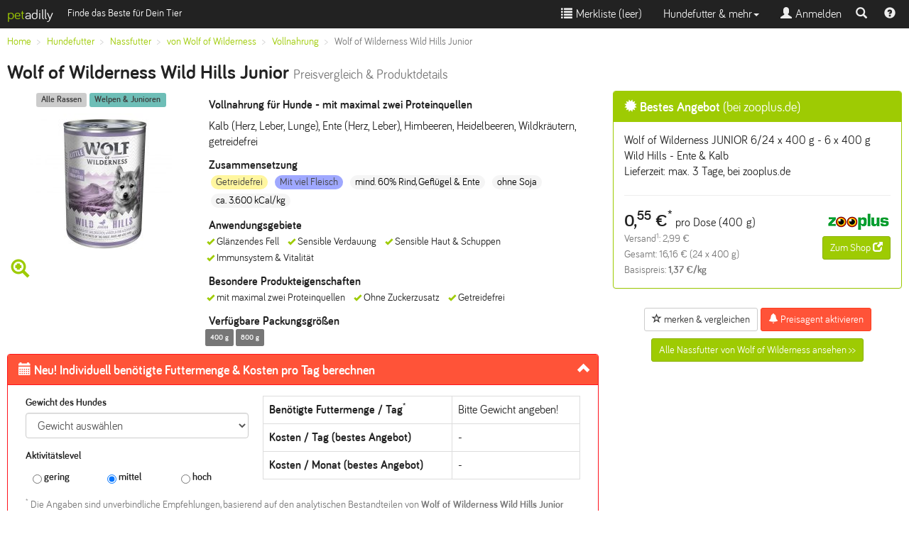

--- FILE ---
content_type: text/html; charset=UTF-8
request_url: https://www.petadilly.de/preisvergleich/hund-nassfutter-wolf-of-wilderness-wild-hills-junior.html
body_size: 14114
content:
<!doctype html>
<html lang="de">
<head>
<meta charset="utf-8">
<link rel="stylesheet" href="/css/style.min.css" type="text/css">
<script src="//ajax.googleapis.com/ajax/libs/jquery/2.1.4/jquery.min.js"></script>
<script src="/js/bootstrap.min.js+typeahead.min.js.pagespeed.jc.XFZDEAtlOl.js"></script><script>eval(mod_pagespeed_ItsjHfSVxq);</script>
<script>eval(mod_pagespeed_5MjfwtCV4b);</script>
<meta name="viewport" content="width=device-width, initial-scale=1.0">
<link rel="apple-touch-icon" sizes="57x57" href="/apple-icon-57x57.png">
<link rel="apple-touch-icon" sizes="60x60" href="/apple-icon-60x60.png">
<link rel="apple-touch-icon" sizes="72x72" href="/apple-icon-72x72.png">
<link rel="apple-touch-icon" sizes="76x76" href="/apple-icon-76x76.png">
<link rel="apple-touch-icon" sizes="114x114" href="/apple-icon-114x114.png">
<link rel="apple-touch-icon" sizes="120x120" href="/apple-icon-120x120.png">
<link rel="apple-touch-icon" sizes="144x144" href="/apple-icon-144x144.png">
<link rel="apple-touch-icon" sizes="152x152" href="/apple-icon-152x152.png">
<link rel="apple-touch-icon" sizes="180x180" href="/apple-icon-180x180.png">
<link rel="icon" type="image/png" sizes="192x192" href="/android-icon-192x192.png">
<link rel="icon" type="image/png" sizes="32x32" href="/favicon-32x32.png">
<link rel="icon" type="image/png" sizes="96x96" href="/favicon-96x96.png">
<link rel="icon" type="image/png" sizes="16x16" href="/favicon-16x16.png">
<link rel="icon" type="image/x-icon" href="/favicon.ico">
<link rel="manifest" href="/manifest.json">
<meta name="msapplication-TileColor" content="#ffffff">
<meta name="msapplication-TileImage" content="/ms-icon-144x144.png">
<meta name="theme-color" content="#ffffff">
<style>.current-product{background-color:#eee}</style>
<link rel="canonical" href="https://www.petadilly.de/preisvergleich/hund-nassfutter-wolf-of-wilderness-wild-hills-junior.html"/>
<title>Wolf of Wilderness Wild Hills Junior Vollnahrung Hund günstig im Preisvergleich | petadilly</title>
<meta name="Description" content="Hundefutter Preisvergleich: 6 aktuelle Angebote für Wolf of Wilderness Wild Hills Junior Nassfutter. Kaufe Wolf of Wilderness Hundefutter günstiger mit petadilly!">
<link rel="prefetch" href="/img/products/cached/large/hund-nassfutter-wolf-of-wilderness-wild-hills-junior.jpg">
<meta property="og:image" content="https://www.petadilly.de/img/products/cached/large/hund-nassfutter-wolf-of-wilderness-wild-hills-junior.jpg">
</head>
<body>
<nav class="navbar navbar-inverse navbar-fixed-top">
<div class="container-fluid">
<div class="navbar-header pull-left">
<a class="navbar-brand" href="/"><span class="logo-accent">pet</span><span style="color:#fff;">adilly</span></a>
<span class="navbar-text visible-lg small">Finde das Beste für Dein Tier</span>
</div>
<div class="navbar-header navbar-right pull-right">
<ul class="nav navbar-nav pull-left" style="margin:0px">
<li class="pull-left"><a href="#navsearch" data-toggle="collapse" id="navsearch-toggle" title="Suche einblenden"><span class="glyphicon glyphicon-search"></span></a></li>
<li class="pull-left"><a href="/anleitungen-hilfe" title="Hilfe & Video-Anleitungen zu petadilly" style="padding:9px"><span class="glyphicon glyphicon-question-sign"></span></a></li>
</ul>
</div>
<button type="button" data-toggle="collapse" data-target=".navbar-collapse" class="navbar-toggle">
<span class="sr-only">Toggle navigation</span>
<span class="icon-bar"></span>
<span class="icon-bar"></span>
<span class="icon-bar"></span>
</button>
<div class="visible-xs-block visible-sm-block clearfix"></div>
<div class="collapse navbar-collapse">
<ul class="nav navbar-nav navbar-right">
<li>
<a href="#" id="watchlistLink" rel="nofollow"><span class="glyphicon glyphicon-list"></span>&nbsp;Merkliste (<span id="watchlist">leer</span>)</a>
</li>
<li class="dropdown">
<a class="dropdown-toggle" data-toggle="dropdown" href="#">Hundefutter & mehr<span class="caret"></span></a>
<ul class="dropdown-menu">
<li><a href="/hundefutter/trockenfutter.html">Trockenfutter</a></li>
<li><a href="/hundefutter/nassfutter.html">Nassfutter</a></li>
<li><a href="/hundefutter/snacks.html">Snacks & Leckerli</a></li>
<li><a href="/hundefutter/nahrungsergaenzung.html">Nahrungsergänzung</a></li>
<li><a href="/hundefutter/zusatzfutter.html">Zusatzfutter</a></li>
<li><a href="/hundefutter/rohfutter.html">Rohfutter / BARF</a></li>
<li class="divider"></li>
<li><a href="/hundefutter/pflege.html">Pflege für Hunde</a></li>
<li class="divider"></li>
<li><a href="/beliebte-trockenfutter-fuer-hunde.html" title="Bestenliste Hunde-Trockenfutter">Bestenliste Trockenfutter</a></li>
<li><a href="/beliebte-nassfutter-fuer-hunde.html" title="Bestenliste Hunde-Nassfutter">Bestenliste Nassfutter</a></li>
<li><a href="/beliebte-snacks-fuer-hunde.html" title="Bestenliste Hunde-Snacks & Leckerli">Bestenliste Snacks & Leckerli</a></li>
<li class="divider"></li>
<li><a href="/futterberater/hundefutter.html"><strong>Neu: Futterberater Hundefutter</strong></a></li>
<li class="divider"></li>
<li><a href="/futterlexikon">Futterlexikon</a></li>
<li><a href="/marken">Alle Marken</a></li>
</ul>
</li>
<li><a href="#loginModal" data-toggle="modal" data-target="#loginModal"><span class="glyphicon glyphicon-user"></span>&nbsp;Anmelden</a></li>
</ul>
</div>
</div>
<div class="container collapse" id="navsearch">
<div style="max-width:800px;padding:20px 0;" class="center-block">
<form method="POST" action="https://www.petadilly.de/search" accept-charset="UTF-8" id="navisearch"><input name="_token" type="hidden" value="fx45PuSQAAW2gdGR2wi3lIbBtemcDQAGP3Isx97C">
<input name="species_id" type="hidden" value="2">
<input name="mode" type="hidden" value="search">
<span class="input-group input-group-sm">
<input name="searchterm" id="searchbar-nav" type="text" placeholder="Produktname oder Marke eingeben, z.B. Happy Dog" class="form-control searchterm" autocapitalize="off" autocorrect="off" autocomplete="off">
<span class="input-group-btn"><button type="submit" class="btn btn-primary" style="height:36px;margin:0;"><span class="glyphicon glyphicon-search"></span><span class="hidden-xs"> Suchen</span></button></span>
</span>
</form>
<script>var ip=document.getElementById('searchbar-nav');ip.blur();</script>
</div>
</div>
</nav>
<div class="container-fluid" id="alert-container">
</div>
<main>
<div class="container-fluid">
<div class="hidden-xs">
<ol class="breadcrumb small" itemscope itemtype="http://data-vocabulary.org/Breadcrumb" id="bc-top">
<li itemprop="title"><a href="/" itemprop="url" class="ga-clickevent" data-etype="navigation" data-eaction="breadcrumb" data-elabel="Home">Home</a></li>
<li itemprop="title"><a href="/hundefutter" itemprop="url" class="ga-clickevent" data-etype="navigation" data-eaction="breadcrumb" data-elabel="Hundefutter">Hundefutter</a></li>
<li itemprop="title"><a href="/hundefutter/nassfutter.html" itemprop="url" class="ga-clickevent" data-etype="navigation" data-eaction="breadcrumb" data-elabel="Nassfutter">Nassfutter</a></li>
<li itemprop="title"><a href="/hundefutter/nassfutter.wolf-of-wilderness.mf.html" itemprop="url" class="ga-clickevent" data-etype="navigation" data-eaction="breadcrumb" data-elabel="von Wolf of Wilderness">von Wolf of Wilderness</a></li>
<li itemprop="title"><a href="/hundefutter/nassfutter.vollnahrung.wolf-of-wilderness.mf.html" itemprop="url" class="ga-clickevent" data-etype="navigation" data-eaction="breadcrumb" data-elabel="Vollnahrung">Vollnahrung</a></li>
<li class="active" itemprop="title">Wolf of Wilderness Wild Hills Junior</li>
</ol>
</div>
<a href="/hundefutter/nassfutter.vollnahrung.wolf-of-wilderness.mf.html" class="btn btn-xs btn-primary visible-xs ga-clickevent" data-etype="navigation" data-eaction="breadcrumb" data-elabel="Wolf of Wilderness">&lt;&lt; Alle Vollnahrung von Wolf of Wilderness</a>
<div class="xs-center">
<h1>Wolf of Wilderness Wild Hills Junior <span class="hidden-xs hidden-sm"><small>Preisvergleich & Produktdetails</small></span></h1>
</div>
<div class="row">
<div class="col-xs-12 col-lg-8" style="padding:0">
<div class="col-sm-5 col-md-4">
<div class="text-center" style="padding-bottom:10px">
<span class="label" style="background:#bbb;opacity:0.75;color:#000">Alle Rassen</span>
<span class="label" style="background:#3EA99F;opacity:0.75;color:#000">Welpen & Junioren</span>
</div>
<img src="https://www.petadilly.de/img/products/cached/small/hund-nassfutter-wolf-of-wilderness-wild-hills-junior.jpg" class="img img-responsive center-block" alt="Wolf of Wilderness Wild Hills Junior">
<span class="glyphicon glyphicon-zoom-in logo-accent hidden-xs" style="font-size:26px;padding:5px;"></span>
<div style="position:absolute;top:0px;right:0px;width:100%;height:100%;cursor:pointer;" class="hidden-xs" data-toggle="popover" id="imageLarge">
</div>
</div>
<div class="col-sm-7 col-md-8 xs-center">
<h2 class="h5">Vollnahrung für Hunde
- <span id="specialfeature-AVS6sw65Jvb1GdgJvfsb">mit maximal zwei Proteinquellen</span>
</h2>
<p>Kalb (Herz, Leber, Lunge), Ente (Herz, Leber), Himbeeren, Heidelbeeren, Wildkräutern, getreidefrei</p>
<div class="hidden-xs" id="productinfo-details-container">
<div id="productinfo-details">
<span class="h5">Zusammensetzung</span>
<ul class="list-unstyled">
<li class="badge" style="background:#FFF380;opacity:0.75;color:#000">Getreidefrei</li>
<li class="badge" style="background:#808CFF;opacity:0.75;color:#000">Mit viel Fleisch</li>
<li class="badge badge-secondary">mind. 60% Rind, Geflügel & Ente</li>
<li class="badge badge-secondary">ohne Soja</li>
<li class="badge badge-secondary">ca. 3.600 kCal/kg</li>
</ul>
<span class="h5">Anwendungsgebiete</span>
<ul class="list-inline small">
<li class="productfeature-li">Gl&auml;nzendes Fell</li>
<li class="productfeature-li">Sensible Verdauung</li>
<li class="productfeature-li">Sensible Haut &amp; Schuppen</li>
<li class="productfeature-li">Immunsystem &amp; Vitalit&auml;t</li>
</ul>
<span class="h5">Besondere Produkteigenschaften</span>
<ul class="list-inline small">
<li class="productfeature-li">mit maximal zwei Proteinquellen</li>
<li class="productfeature-li">Ohne Zuckerzusatz</li>
<li class="productfeature-li">Getreidefrei</li>
</ul>
<span class="h5">Verfügbare Packungsgrößen</span>
<ul class="list-inline small">
<li class="label label-default">400&nbsp;g</li>
<li class="label label-default">800&nbsp;g</li>
</ul>
</div>
</div>
</div>
<div class="text-left col-xs-12">
<div class="panel panel-info" id="price-calculator">
<div class="panel-heading small">
<h4 class="panel-title" style="color:#fff">
<a data-toggle="collapse" data-parent="#price-calculator" href="#bedarfsrechner" aria-expanded="true" aria-controls="bedarfsrechner" class="accordion-toggle"><span class="glyphicon glyphicon-calendar"></span> <span class="hidden-xs hidden-sm">Neu! Individuell benötigte </span>Futtermenge & Kosten pro Tag berechnen</a></h4>
</div>
<div class="panel-body collapse in" id="bedarfsrechner">
<div class="col-sm-5 small">
<form id="br-form">
<div class="form-group">
<label for="br-weight">Gewicht des Hundes</label>
<select name="weight" id="br-weight" class="form-control">
<option value="0" selected="selected">Gewicht auswählen</option>
<option value="2">2 kg</option>
<option value="3">3 kg</option>
<option value="4">4 kg</option>
<option value="5">5 kg</option>
<option value="6">6 kg</option>
<option value="7">7 kg</option>
<option value="8">8 kg</option>
<option value="9">9 kg</option>
<option value="10">10 kg</option>
<option value="11">11 kg</option>
<option value="12">12 kg</option>
<option value="13">13 kg</option>
<option value="14">14 kg</option>
<option value="15">15 kg</option>
<option value="16">16 kg</option>
<option value="17">17 kg</option>
<option value="18">18 kg</option>
<option value="19">19 kg</option>
<option value="20">20 kg</option>
<option value="21">21 kg</option>
<option value="22">22 kg</option>
<option value="23">23 kg</option>
<option value="24">24 kg</option>
<option value="25">25 kg</option>
<option value="26">26 kg</option>
<option value="27">27 kg</option>
<option value="28">28 kg</option>
<option value="29">29 kg</option>
<option value="30">30 kg</option>
<option value="31">31 kg</option>
<option value="32">32 kg</option>
<option value="33">33 kg</option>
<option value="34">34 kg</option>
<option value="35">35 kg</option>
<option value="36">36 kg</option>
<option value="37">37 kg</option>
<option value="38">38 kg</option>
<option value="39">39 kg</option>
<option value="40">40 kg</option>
<option value="41">41 kg</option>
<option value="42">42 kg</option>
<option value="43">43 kg</option>
<option value="44">44 kg</option>
<option value="45">45 kg</option>
<option value="46">46 kg</option>
<option value="47">47 kg</option>
<option value="48">48 kg</option>
<option value="49">49 kg</option>
<option value="50">50 kg</option>
</select>
</div>
<p><strong>Aktivitätslevel</strong></p>
<div class="form-group">
<fieldset>
<label for="activity-low" class="col-xs-4"><input type="radio" name="activity-level" id="activity-low" value="low" class="br-activity radio-inline"> gering</label>
<label for="activity-medium" class="col-xs-4"><input type="radio" name="activity-level" id="activity-medium" value="medium" class="br-activity radio-inline" checked="checked"> mittel</label>
<label for="activity-high" class="col-xs-4"><input type="radio" name="activity-level" id="activity-high" value="high" class="br-activity radio-inline"> hoch</label>
</fieldset>
</div>
</form>
</div>
<div class="col-sm-7">
<table class="table table-bordered">
<tr><th>Benötigte Futtermenge / Tag<sup>*</sup></th><td id="br_amount">Bitte Gewicht angeben!</td></tr>
<tr><th>Kosten / Tag (bestes Angebot)</th><td id="br_daily">-</td></tr>
<tr><th>Kosten / Monat (bestes Angebot)</th><td id="br_monthly">-</td></tr>
</table>
</div>
<div class="col-xs-12">
<p class="text-muted small" style="margin:0"><sup>*</sup> Die Angaben sind unverbindliche Empfehlungen, basierend auf den analytischen Bestandteilen von <strong>Wolf of Wilderness Wild Hills Junior</strong> und Deinen Angaben zum Hund. Bitte beachte immer auch die Empfehlungen und Angaben des Herstellers!</p>
</div>
</div>
</div>
</div>
</div> <div class="col-xs-12 col-lg-4">
<div class="panel panel-primary clickout-row" data-id="bestOffer" data-rel="/cl/aHR0cHM6Ly93d3cuYXdpbjEuY29tL3BjbGljay5waHA%2FcD0zOTQ0MjIwNzE0OSZhPTM5ODE4NyZtPTExMzMw/AVS6sw65Jvb1GdgJvfsb.dog_food_wet.de/awin/zooplus.de">
<div class="panel-heading">
<h3 class="panel-title h4"><span class="glyphicon glyphicon-certificate"></span> Bestes Angebot <span style="font-weight:normal">(bei zooplus.de)</span></h3>
</div>
<div class="panel-body">
<div class="row hidden-xs hidden-sm">
<div class="col-xs-12">
Wolf of Wilderness JUNIOR 6/24 x 400 g - 6 x 400 g Wild Hills - Ente & Kalb
<br>Lieferzeit:
max. 3 Tage,
bei zooplus.de
<hr>
</div>
</div>
<div class="row">
<div class="col-xs-7 col-sm-7">
<span class="h2">0,<sup>55</sup>&nbsp;&euro;<sup>*</sup></span> pro Dose
(400&nbsp;g)
<br>
<span class="small text-muted">
Versand<sup>1</sup>:
2,99&nbsp;&euro;
<br>
Gesamt: 16,16&nbsp;&euro; (24 x 400&nbsp;g)
<br>
Basispreis: <strong>1,37&nbsp;&euro;/kg</strong><br>
</span>
</div>
<div class="col-xs-5 col-sm-5 text-right">
<a href="/cl/aHR0cHM6Ly93d3cuYXdpbjEuY29tL3BjbGljay5waHA%2FcD0zOTQ0MjIwNzE0OSZhPTM5ODE4NyZtPTExMzMw/AVS6sw65Jvb1GdgJvfsb.dog_food_wet.de/awin/zooplus.de" title="Details für Wolf of Wilderness JUNIOR  6/24 x 400 g - 6 x 400 g Wild Hills - Ente &amp; Kalb bei zooplus.de ansehen" target="_blank" rel="nofollow" class="clickout" data-shop="zooplus.de" data-provider="awin" data-product="Wolf of Wilderness Wild Hills Junior" data-brand="Wolf of Wilderness" data-producttype="Nassfutter">
<img class="img img-defer" src="[data-uri]" data-src="/img/shops/awin_11330_90x30.png" alt="zooplus.de" width="90" height="30">
</a>
<a href="/cl/aHR0cHM6Ly93d3cuYXdpbjEuY29tL3BjbGljay5waHA%2FcD0zOTQ0MjIwNzE0OSZhPTM5ODE4NyZtPTExMzMw/AVS6sw65Jvb1GdgJvfsb.dog_food_wet.de/awin/zooplus.de" rel="nofollow" target="_blank" class="btn btn-sm btn-primary clickout" title="Details für Wolf of Wilderness JUNIOR  6/24 x 400 g - 6 x 400 g Wild Hills - Ente &amp; Kalb bei zooplus.de ansehen" data-shop="zooplus.de" data-provider="awin" data-product="Wolf of Wilderness Wild Hills Junior" data-brand="Wolf of Wilderness" data-producttype="Nassfutter" id="clickout-btn-bestOffer">Zum Shop <span class="glyphicon glyphicon-new-window"></span></a>
</div>
</div>
</div>
</div>
<div class="text-center">
<button class="btn btn-default btn-sm hidden-sm hidden-md hidden-lg" id="info-modal-btn"><span class="glyphicon glyphicon-info-sign"></span> Details</button>
<button class="btn btn-default btn-sm watchlistToggle ga-clickevent" data-pid="AVS6sw65Jvb1GdgJvfsb.dog_food_wet.de" type="button" data-etype="interaction" data-eaction="watchlist" data-elabel="Add"><span class="glyphicon glyphicon-star-empty"></span> merken & vergleichen</button>
<button type="button" data-src="/preisagent/create/AVS6sw65Jvb1GdgJvfsb.dog_food_wet.de?from=%2Fpreisvergleich%2Fhund-nassfutter-wolf-of-wilderness-wild-hills-junior.html" class="btn btn-info btn-sm modalButton ga-clickevent" data-etype="interaction" data-eaction="pricealert" data-elabel="Add"><span class="glyphicon glyphicon-bell"></span> Preisagent aktivieren</button>
<a href="/hundefutter/nassfutter.vollnahrung.wolf-of-wilderness.mf.html" class="btn btn-sm btn-primary hidden-xs ga-clickevent" data-etype="navigation" data-eaction="all-from-brand-button" data-elabel="Wolf of Wilderness">Alle Nassfutter von Wolf of Wilderness ansehen &gt;&gt;</a>
</div>
</div>
</div>
<div>
</div>
<h2 class="h3">Preisvergleich: <span id="offer-count">6 Angebote</span> für <em>Wolf of Wilderness Wild Hills Junior</em></h2>
<div class="row">
<div class="col-sm-12 col-md-3 xs-small sm-small">
<div class="panel panel-default panel-grey" id="offerfilter">
<div class="panel-heading">
<h3 class="panel-title text-center">
<a data-toggle="collapse" data-parent="#offerfilter" href="#filterbox" aria-expanded="true" aria-controls="filterbox" class="accordion-toggle"><span class="glyphicon glyphicon-filter"></span> Angebote filtern</a>
</h3>
</div>
<div id="filterbox" class="panel-body collapse in">
<div class="col-xs-6 col-sm-3 col-md-12">
<h4 class="h5">Packungsgröße</h4>
<ul class="list-unstyled filter-group" data-type="pack-size">
<li><input type="checkbox" id="filter-pack-b342e526195a7d387175124e0b2dfa5c" class="offer-filter" data-type="pack-size">&nbsp;<label for="filter-pack-b342e526195a7d387175124e0b2dfa5c" class="label-unstyled">400&nbsp;g</label></li>
<li><input type="checkbox" id="filter-pack-389d020deb689e5c0c5be5c8adcb65f4" class="offer-filter" data-type="pack-size">&nbsp;<label for="filter-pack-389d020deb689e5c0c5be5c8adcb65f4" class="label-unstyled">800&nbsp;g</label></li>
</ul>
</div>
<div class="col-xs-6 col-sm-3 col-md-12">
<h4 class="h5">Gesamtmenge</h4>
<ul class="list-unstyled filter-group" data-type="offer-size">
<li><input type="checkbox" id="filter-9d12eea65ae375edfeb22fa170a7d7a4" class="offer-filter" data-type="offer-size">&nbsp;<label for="filter-9d12eea65ae375edfeb22fa170a7d7a4" class="label-unstyled">24 x 800&nbsp;g</label></li>
<li><input type="checkbox" id="filter-2e0500dfb51c2a63487fdd8d72350c6f" class="offer-filter" data-type="offer-size">&nbsp;<label for="filter-2e0500dfb51c2a63487fdd8d72350c6f" class="label-unstyled">24 x 400&nbsp;g</label></li>
</ul>
</div>
<div class="col-xs-6 col-sm-3 col-md-12">
<h4 class="h5">Versandkosten<sup>1</sup></h4>
<ul class="list-unstyled filter-group" data-type="shipping-cost">
<li><input type="checkbox" id="filter-shipping-not_free" class="offer-filter" data-type="shipping-cost">&nbsp;<label for="filter-shipping-not_free" class="label-unstyled">Mit Versandkosten</label></li>
<li><input type="checkbox" id="filter-shipping-free" class="offer-filter" data-type="shipping-cost">&nbsp;<label for="filter-shipping-free" class="label-unstyled">Versandkostenfrei</label></li>
</ul>
</div>
<div class="col-xs-6 col-sm-3 col-md-12">
<h4 class="h5">Lieferzeit</h4>
<ul class="list-unstyled filter-group" data-type="availability">
<li><input type="checkbox" id="filter-availability-green" class="offer-filter" data-type="availability">&nbsp;<label for="filter-availability-green" class="label-unstyled">max. 3 Tage</label></li>
</ul>
</div>
</div>
</div>
<script>var width=window.innerWidth;if(width<720){$('#bedarfsrechner').collapse();$('#filterbox').collapse();}</script>
</div>
<div class="col-sm-12 col-md-9">
<p class="small"><b>Hinweis:</b> Für nach dem Klick auf einen Link zu unseren Partnershops erfolgte Einkäufe erhalten wir ggf. eine Provision. Derartige Affiliate Programme und Vereinbarungen bestehen u.a. mit dem eBay Partner Network.</p>
<table class="table small table-hover" id="offerstable">
<thead>
<tr>
<th>Händler &amp; Angebotsdetails</th>
<th>Basispreis<br>(ohne Versand)</th>
<th>Menge</th>
<th>Preis und Versand</th>
<th>Lieferzeit</th>
</tr>
</thead>
<tbody>
<tr class="clickout-row hidden-filter-pack-b342e526195a7d387175124e0b2dfa5c hidden-filter-availability-green hidden-filter-shipping-not_free hidden-filter-2e0500dfb51c2a63487fdd8d72350c6f" data-id="308ffee664e3c431746f22bdf794dc4b" data-rel="/cl/aHR0cHM6Ly93d3cuYXdpbjEuY29tL3BjbGljay5waHA%2FcD0zOTQ0MjIwNzE0OSZhPTM5ODE4NyZtPTExMzMw/AVS6sw65Jvb1GdgJvfsb.dog_food_wet.de/awin/zooplus.de">
<td data-th="Angebot">
<p>Wolf of Wilderness JUNIOR 6/24 x 400 g - 6 x 400 g Wild Hills - Ente & Kalb, bei zooplus.de</p>
<a href="/cl/aHR0cHM6Ly93d3cuYXdpbjEuY29tL3BjbGljay5waHA%2FcD0zOTQ0MjIwNzE0OSZhPTM5ODE4NyZtPTExMzMw/AVS6sw65Jvb1GdgJvfsb.dog_food_wet.de/awin/zooplus.de" rel="nofollow" target="_blank" class="clickout" title="Details für Wolf of Wilderness JUNIOR  6/24 x 400 g - 6 x 400 g Wild Hills - Ente &amp; Kalb bei zooplus.de ansehen" data-shop="zooplus.de" data-provider="awin" data-product="Wolf of Wilderness Wild Hills Junior" data-producttype="Nassfutter">
<img class="img img-defer" src="[data-uri]" data-src="/img/shops/awin_11330_90x30.png" alt="zooplus.de" width="90" height="30">
</a>
<a href="/cl/aHR0cHM6Ly93d3cuYXdpbjEuY29tL3BjbGljay5waHA%2FcD0zOTQ0MjIwNzE0OSZhPTM5ODE4NyZtPTExMzMw/AVS6sw65Jvb1GdgJvfsb.dog_food_wet.de/awin/zooplus.de" rel="nofollow" target="_blank" class="btn btn-sm btn-primary clickout pull-right" title="Details für Wolf of Wilderness JUNIOR  6/24 x 400 g - 6 x 400 g Wild Hills - Ente &amp; Kalb bei zooplus.de ansehen" data-shop="zooplus.de" data-provider="awin" data-product="Wolf of Wilderness Wild Hills Junior" data-brand="Wolf of Wilderness" data-producttype="Nassfutter" id="clickout-btn-308ffee664e3c431746f22bdf794dc4b" style="color:#fff">Zum Shop <span class="glyphicon glyphicon-new-window"></span></a>
</td>
<td data-th="Basispreis"><strong>1,37&nbsp;&euro;/kg<sup>*</sup></strong>
<br>
0,<sup>55</sup>&nbsp;&euro; pro Dose
</td>
<td data-th="Menge">
9,6 kg
<br>(24 x 400&nbsp;g)
</td>
<td data-th="Preis &amp; Versand">
<span class="h3 strong">13,<sup>17</sup>&nbsp;&euro;<sup>*</sup></span><br>
Versand<sup>1</sup>:
2,99&nbsp;&euro;
<br>
Gesamt: 16,16&nbsp;&euro;
</td>
<td data-th="Lieferzeit">
<span class="glyphicon glyphicon-ok-circle logo-accent"></span>&nbsp;max. 3 Tage
</td>
</tr>
<tr class="clickout-row hidden-filter-pack-b342e526195a7d387175124e0b2dfa5c hidden-filter-availability-green hidden-filter-shipping-not_free hidden-filter-2e0500dfb51c2a63487fdd8d72350c6f" data-id="54a13595da55d26e6d75fc17879d2641" data-rel="/cl/aHR0cHM6Ly93d3cuYXdpbjEuY29tL3BjbGljay5waHA%2FcD0zOTQ0MjIwNzE0OSZhPTM5ODE4NyZtPTExMzMw/AVS6sw65Jvb1GdgJvfsb.dog_food_wet.de/awin/zooplus.de">
<td data-th="Angebot">
<p>Wolf of Wilderness JUNIOR 6/24 x 400 g - 6 x 400 g Wild Hills - Ente & Kalb, bei zooplus.de</p>
<a href="/cl/aHR0cHM6Ly93d3cuYXdpbjEuY29tL3BjbGljay5waHA%2FcD0zOTQ0MjIwNzE0OSZhPTM5ODE4NyZtPTExMzMw/AVS6sw65Jvb1GdgJvfsb.dog_food_wet.de/awin/zooplus.de" rel="nofollow" target="_blank" class="clickout" title="Details für Wolf of Wilderness JUNIOR  6/24 x 400 g - 6 x 400 g Wild Hills - Ente &amp; Kalb bei zooplus.de ansehen" data-shop="zooplus.de" data-provider="awin" data-product="Wolf of Wilderness Wild Hills Junior" data-producttype="Nassfutter">
<img class="img img-defer" src="[data-uri]" data-src="/img/shops/awin_11330_90x30.png" alt="zooplus.de" width="90" height="30">
</a>
<a href="/cl/aHR0cHM6Ly93d3cuYXdpbjEuY29tL3BjbGljay5waHA%2FcD0zOTQ0MjIwNzE0OSZhPTM5ODE4NyZtPTExMzMw/AVS6sw65Jvb1GdgJvfsb.dog_food_wet.de/awin/zooplus.de" rel="nofollow" target="_blank" class="btn btn-sm btn-primary clickout pull-right" title="Details für Wolf of Wilderness JUNIOR  6/24 x 400 g - 6 x 400 g Wild Hills - Ente &amp; Kalb bei zooplus.de ansehen" data-shop="zooplus.de" data-provider="awin" data-product="Wolf of Wilderness Wild Hills Junior" data-brand="Wolf of Wilderness" data-producttype="Nassfutter" id="clickout-btn-54a13595da55d26e6d75fc17879d2641" style="color:#fff">Zum Shop <span class="glyphicon glyphicon-new-window"></span></a>
</td>
<td data-th="Basispreis"><strong>1,61&nbsp;&euro;/kg<sup>*</sup></strong>
<br>
0,<sup>65</sup>&nbsp;&euro; pro Dose
</td>
<td data-th="Menge">
9,6 kg
<br>(24 x 400&nbsp;g)
</td>
<td data-th="Preis &amp; Versand">
<span class="h3 strong">15,<sup>49</sup>&nbsp;&euro;<sup>*</sup></span><br>
Versand<sup>1</sup>:
2,99&nbsp;&euro;
<br>
Gesamt: 18,48&nbsp;&euro;
</td>
<td data-th="Lieferzeit">
<span class="glyphicon glyphicon-ok-circle logo-accent"></span>&nbsp;max. 3 Tage
</td>
</tr>
<tr class="clickout-row hidden-filter-pack-389d020deb689e5c0c5be5c8adcb65f4 hidden-filter-availability-green hidden-filter-shipping-free hidden-filter-9d12eea65ae375edfeb22fa170a7d7a4" data-id="aee3e23d8089de9921675739686ef701" data-rel="/cl/aHR0cHM6Ly93d3cuYXdpbjEuY29tL3BjbGljay5waHA%2FcD0zNzAxMDM5NzE0OCZhPTM5ODE4NyZtPTExMzMw/AVS6sw65Jvb1GdgJvfsb.dog_food_wet.de/awin/zooplus.de">
<td data-th="Angebot">
<p>Wolf of Wilderness JUNIOR 6/24 x 800 g - 24 x 800 g Ente & Kalb, bei zooplus.de</p>
<a href="/cl/aHR0cHM6Ly93d3cuYXdpbjEuY29tL3BjbGljay5waHA%2FcD0zNzAxMDM5NzE0OCZhPTM5ODE4NyZtPTExMzMw/AVS6sw65Jvb1GdgJvfsb.dog_food_wet.de/awin/zooplus.de" rel="nofollow" target="_blank" class="clickout" title="Details für Wolf of Wilderness JUNIOR 6/24 x 800 g - 24 x 800 g Ente &amp; Kalb bei zooplus.de ansehen" data-shop="zooplus.de" data-provider="awin" data-product="Wolf of Wilderness Wild Hills Junior" data-producttype="Nassfutter">
<img class="img img-defer" src="[data-uri]" data-src="/img/shops/awin_11330_90x30.png" alt="zooplus.de" width="90" height="30">
</a>
<a href="/cl/aHR0cHM6Ly93d3cuYXdpbjEuY29tL3BjbGljay5waHA%2FcD0zNzAxMDM5NzE0OCZhPTM5ODE4NyZtPTExMzMw/AVS6sw65Jvb1GdgJvfsb.dog_food_wet.de/awin/zooplus.de" rel="nofollow" target="_blank" class="btn btn-sm btn-primary clickout pull-right" title="Details für Wolf of Wilderness JUNIOR 6/24 x 800 g - 24 x 800 g Ente &amp; Kalb bei zooplus.de ansehen" data-shop="zooplus.de" data-provider="awin" data-product="Wolf of Wilderness Wild Hills Junior" data-brand="Wolf of Wilderness" data-producttype="Nassfutter" id="clickout-btn-aee3e23d8089de9921675739686ef701" style="color:#fff">Zum Shop <span class="glyphicon glyphicon-new-window"></span></a>
</td>
<td data-th="Basispreis"><strong>4,53&nbsp;&euro;/kg<sup>*</sup></strong>
<br>
3,<sup>62</sup>&nbsp;&euro; pro Dose
</td>
<td data-th="Menge">
19,2 kg
<br>(24 x 800&nbsp;g)
</td>
<td data-th="Preis &amp; Versand">
<span class="h3 strong">86,<sup>99</sup>&nbsp;&euro;<sup>*</sup></span><br>
Versand<sup>1</sup>:
0,00&nbsp;&euro;
<br>
Gesamt: 86,99&nbsp;&euro;
</td>
<td data-th="Lieferzeit">
<span class="glyphicon glyphicon-ok-circle logo-accent"></span>&nbsp;max. 3 Tage
</td>
</tr>
<tr class="clickout-row hidden-filter-pack-b342e526195a7d387175124e0b2dfa5c hidden-filter-availability-green hidden-filter-shipping-free hidden-filter-2e0500dfb51c2a63487fdd8d72350c6f" data-id="f26352c9c18c5d364416f91b17d51c30" data-rel="/cl/aHR0cHM6Ly93d3cuYXdpbjEuY29tL3BjbGljay5waHA%2FcD0zOTQ0MjIwNzEyNCZhPTM5ODE4NyZtPTExMzMw/AVS6sw65Jvb1GdgJvfsb.dog_food_wet.de/awin/zooplus.de">
<td data-th="Angebot">
<p>Wolf of Wilderness JUNIOR 6/24 x 400 g - 24 x 400 g Junior Wild Hills - Ente & Kalb, bei zooplus.de</p>
<a href="/cl/aHR0cHM6Ly93d3cuYXdpbjEuY29tL3BjbGljay5waHA%2FcD0zOTQ0MjIwNzEyNCZhPTM5ODE4NyZtPTExMzMw/AVS6sw65Jvb1GdgJvfsb.dog_food_wet.de/awin/zooplus.de" rel="nofollow" target="_blank" class="clickout" title="Details für Wolf of Wilderness JUNIOR  6/24 x 400 g - 24 x 400 g Junior Wild Hills - Ente &amp; Kalb bei zooplus.de ansehen" data-shop="zooplus.de" data-provider="awin" data-product="Wolf of Wilderness Wild Hills Junior" data-producttype="Nassfutter">
<img class="img img-defer" src="[data-uri]" data-src="/img/shops/awin_11330_90x30.png" alt="zooplus.de" width="90" height="30">
</a>
<a href="/cl/aHR0cHM6Ly93d3cuYXdpbjEuY29tL3BjbGljay5waHA%2FcD0zOTQ0MjIwNzEyNCZhPTM5ODE4NyZtPTExMzMw/AVS6sw65Jvb1GdgJvfsb.dog_food_wet.de/awin/zooplus.de" rel="nofollow" target="_blank" class="btn btn-sm btn-primary clickout pull-right" title="Details für Wolf of Wilderness JUNIOR  6/24 x 400 g - 24 x 400 g Junior Wild Hills - Ente &amp; Kalb bei zooplus.de ansehen" data-shop="zooplus.de" data-provider="awin" data-product="Wolf of Wilderness Wild Hills Junior" data-brand="Wolf of Wilderness" data-producttype="Nassfutter" id="clickout-btn-f26352c9c18c5d364416f91b17d51c30" style="color:#fff">Zum Shop <span class="glyphicon glyphicon-new-window"></span></a>
</td>
<td data-th="Basispreis"><strong>5,13&nbsp;&euro;/kg<sup>*</sup></strong>
<br>
2,<sup>05</sup>&nbsp;&euro; pro Dose
</td>
<td data-th="Menge">
9,6 kg
<br>(24 x 400&nbsp;g)
</td>
<td data-th="Preis &amp; Versand">
<span class="h3 strong">49,<sup>29</sup>&nbsp;&euro;<sup>*</sup></span><br>
Versand<sup>1</sup>:
0,00&nbsp;&euro;
<br>
Gesamt: 49,29&nbsp;&euro;
</td>
<td data-th="Lieferzeit">
<span class="glyphicon glyphicon-ok-circle logo-accent"></span>&nbsp;max. 3 Tage
</td>
</tr>
<tr class="clickout-row hidden-filter-pack-b342e526195a7d387175124e0b2dfa5c hidden-filter-availability-green hidden-filter-shipping-free hidden-filter-2e0500dfb51c2a63487fdd8d72350c6f" data-id="e20e99ede38b89fe5fa3ab03bf7f44f0" data-rel="/cl/aHR0cHM6Ly93d3cuYXdpbjEuY29tL3BjbGljay5waHA%2FcD0zOTQ0MjIwNzEyNCZhPTM5ODE4NyZtPTExMzMw/AVS6sw65Jvb1GdgJvfsb.dog_food_wet.de/awin/zooplus.de">
<td data-th="Angebot">
<p>Wolf of Wilderness JUNIOR 6/24 x 400 g - 24 x 400 g Junior Wild Hills - Ente & Kalb, bei zooplus.de</p>
<a href="/cl/aHR0cHM6Ly93d3cuYXdpbjEuY29tL3BjbGljay5waHA%2FcD0zOTQ0MjIwNzEyNCZhPTM5ODE4NyZtPTExMzMw/AVS6sw65Jvb1GdgJvfsb.dog_food_wet.de/awin/zooplus.de" rel="nofollow" target="_blank" class="clickout" title="Details für Wolf of Wilderness JUNIOR  6/24 x 400 g - 24 x 400 g Junior Wild Hills - Ente &amp; Kalb bei zooplus.de ansehen" data-shop="zooplus.de" data-provider="awin" data-product="Wolf of Wilderness Wild Hills Junior" data-producttype="Nassfutter">
<img class="img img-defer" src="[data-uri]" data-src="/img/shops/awin_11330_90x30.png" alt="zooplus.de" width="90" height="30">
</a>
<a href="/cl/aHR0cHM6Ly93d3cuYXdpbjEuY29tL3BjbGljay5waHA%2FcD0zOTQ0MjIwNzEyNCZhPTM5ODE4NyZtPTExMzMw/AVS6sw65Jvb1GdgJvfsb.dog_food_wet.de/awin/zooplus.de" rel="nofollow" target="_blank" class="btn btn-sm btn-primary clickout pull-right" title="Details für Wolf of Wilderness JUNIOR  6/24 x 400 g - 24 x 400 g Junior Wild Hills - Ente &amp; Kalb bei zooplus.de ansehen" data-shop="zooplus.de" data-provider="awin" data-product="Wolf of Wilderness Wild Hills Junior" data-brand="Wolf of Wilderness" data-producttype="Nassfutter" id="clickout-btn-e20e99ede38b89fe5fa3ab03bf7f44f0" style="color:#fff">Zum Shop <span class="glyphicon glyphicon-new-window"></span></a>
</td>
<td data-th="Basispreis"><strong>6,04&nbsp;&euro;/kg<sup>*</sup></strong>
<br>
2,<sup>42</sup>&nbsp;&euro; pro Dose
</td>
<td data-th="Menge">
9,6 kg
<br>(24 x 400&nbsp;g)
</td>
<td data-th="Preis &amp; Versand">
<span class="h3 strong">57,<sup>99</sup>&nbsp;&euro;<sup>*</sup></span><br>
Versand<sup>1</sup>:
0,00&nbsp;&euro;
<br>
Gesamt: 57,99&nbsp;&euro;
</td>
<td data-th="Lieferzeit">
<span class="glyphicon glyphicon-ok-circle logo-accent"></span>&nbsp;max. 3 Tage
</td>
</tr>
<tr class="clickout-row hidden-filter-pack-b342e526195a7d387175124e0b2dfa5c hidden-filter-availability-green hidden-filter-shipping-free hidden-filter-2e0500dfb51c2a63487fdd8d72350c6f" data-id="95bb619359e5003c002035ad545aca3a" data-rel="/cl/aHR0cHM6Ly93d3cuYXdpbjEuY29tL3BjbGljay5waHA%2FcD00MDQ4NzMyNzIxMiZhPTM5ODE4NyZtPTExMzMw/AVS6sw65Jvb1GdgJvfsb.dog_food_wet.de/awin/zooplus.de">
<td data-th="Angebot">
<p>Wolf of Wilderness JUNIOR - Mixpaket - 24 x 400 g: 12x Huhn & Lachs, 12x Ente & Kalb, bei zooplus.de</p>
<a href="/cl/aHR0cHM6Ly93d3cuYXdpbjEuY29tL3BjbGljay5waHA%2FcD00MDQ4NzMyNzIxMiZhPTM5ODE4NyZtPTExMzMw/AVS6sw65Jvb1GdgJvfsb.dog_food_wet.de/awin/zooplus.de" rel="nofollow" target="_blank" class="clickout" title="Details für Wolf of Wilderness JUNIOR - Mixpaket - 24 x 400 g: 12x Huhn &amp; Lachs, 12x Ente &amp; Kalb bei zooplus.de ansehen" data-shop="zooplus.de" data-provider="awin" data-product="Wolf of Wilderness Wild Hills Junior" data-producttype="Nassfutter">
<img class="img img-defer" src="[data-uri]" data-src="/img/shops/awin_11330_90x30.png" alt="zooplus.de" width="90" height="30">
</a>
<a href="/cl/aHR0cHM6Ly93d3cuYXdpbjEuY29tL3BjbGljay5waHA%2FcD00MDQ4NzMyNzIxMiZhPTM5ODE4NyZtPTExMzMw/AVS6sw65Jvb1GdgJvfsb.dog_food_wet.de/awin/zooplus.de" rel="nofollow" target="_blank" class="btn btn-sm btn-primary clickout pull-right" title="Details für Wolf of Wilderness JUNIOR - Mixpaket - 24 x 400 g: 12x Huhn &amp; Lachs, 12x Ente &amp; Kalb bei zooplus.de ansehen" data-shop="zooplus.de" data-provider="awin" data-product="Wolf of Wilderness Wild Hills Junior" data-brand="Wolf of Wilderness" data-producttype="Nassfutter" id="clickout-btn-95bb619359e5003c002035ad545aca3a" style="color:#fff">Zum Shop <span class="glyphicon glyphicon-new-window"></span></a>
</td>
<td data-th="Basispreis"><strong>6,04&nbsp;&euro;/kg<sup>*</sup></strong>
<br>
2,<sup>42</sup>&nbsp;&euro; pro Dose
</td>
<td data-th="Menge">
9,6 kg
<br>(24 x 400&nbsp;g)
</td>
<td data-th="Preis &amp; Versand">
<span class="h3 strong">57,<sup>99</sup>&nbsp;&euro;<sup>*</sup></span><br>
Versand<sup>1</sup>:
0,00&nbsp;&euro;
<br>
Gesamt: 57,99&nbsp;&euro;
</td>
<td data-th="Lieferzeit">
<span class="glyphicon glyphicon-ok-circle logo-accent"></span>&nbsp;max. 3 Tage
</td>
</tr>
</tbody>
</table>
<div id="offers-truncated-div" class="hidden"><p><span id="offers-truncated-txt"></span> <a href="#offers-untruncate-btn" id="offers-untruncate-btn">Alle anzeigen &raquo;</a></p></div>
<p class="text-muted small">
<sup>*</sup> Preis kann jetzt höher sein. Verbindlich ist nur der nach dem Klick im Shop angezeigte Preis.<br>
<sup>1</sup> Versandkosten sind oft abhängig vom finalen Bestellwert. Es kann lohnenswert sein, für einen bestimmten Mindestwert zu bestellen und so die Versandkosten zu sparen.
</p>
</div></div>
<hr>
<h2 class="h3">Alternative ähnliche & passende Produkte im Vergleich</h2>
<p>Diese Produkte haben <strong>ähnliche Eigenschaften wie Wolf of Wilderness Wild Hills Junior</strong> oder passen alternativ und könnten daher für Dich auch interessant sein.</p>
<div class="table-responsive">
<table class="table table-hover table-bordered" id="comparisontable">
<thead>
<tr>
<th style="width:16%;min-width:155px;"></th>
<th class="text-center" style="width:14%;border: 2px solid #9ecb03;">
<strong><span class="glyphicon glyphicon-arrow-down"></span><br>Aktuelles Produkt</strong>
<a href="#bc-top">
<img src="https://www.petadilly.de/img/products/cached/small/hund-nassfutter-wolf-of-wilderness-wild-hills-junior.jpg" class="img img-responsive center-block" style="max-width:150px" alt="Wolf of Wilderness Wild Hills Junior"><br>
<p class="h5" style="color:#000">Wolf of Wilderness<br>Wild Hills Junior</p></a>
<span class="btn-group-vertical">
<button type="button" class="watchlistToggle btn btn-xs btn-default ga-clickevent" data-pid="AVS6sw65Jvb1GdgJvfsb.dog_food_wet.de" title="Produkt merken" data-etype="interaction" data-eaction="watchlist" data-elabel="Add"><span class="glyphicon glyphicon-star-empty"></span> merken</button>
<button type="button" data-src="/preisagent/create/AVS6sw65Jvb1GdgJvfsb.dog_food_wet.de?from=%2Fmerkliste" class="btn btn-info btn-xs modalButton ga-clickevent" data-etype="interaction" data-eaction="pricealert" data-elabel="Add"><span class="glyphicon glyphicon-bell"></span> Preisagent einrichten</button>
</span>
</th>
<th class="text-center" style="width:14%;min-width:155px;">
<a href="/preisvergleich/hund-nassfutter-rinti-kennerfleisch-junior-rind.html" class="ga-clickevent" data-etype="navigation" data-eaction="comparison-table" data-elabel="AUuYwY0ut_KHnmRC7tEw.dog_food_wet.de">
<img src="https://www.petadilly.de/img/products/cached/small/hund-nassfutter-rinti-kennerfleisch-junior-rind.jpg" class="img img-responsive center-block" style="max-width:150px" alt="RINTI Kennerfleisch Junior Rind"><br>
<p class="h5" style="color:#000">RINTI<br>Kennerfleisch Junior Rind</p></a>
<span class="btn-group-vertical">
<button type="button" class="watchlistToggle btn btn-xs btn-default ga-clickevent" data-pid="AUuYwY0ut_KHnmRC7tEw.dog_food_wet.de" title="Produkt merken" data-etype="interaction" data-eaction="watchlist" data-elabel="Add"><span class="glyphicon glyphicon-star-empty"></span> merken</button>
<button type="button" data-src="/preisagent/create/AUuYwY0ut_KHnmRC7tEw.dog_food_wet.de?from=%2Fmerkliste" class="btn btn-info btn-xs modalButton ga-clickevent" data-etype="interaction" data-eaction="pricealert" data-elabel="Add"><span class="glyphicon glyphicon-bell"></span> Preisagent einrichten</button>
</span>
</th>
<th class="text-center" style="width:14%;min-width:155px;">
<a href="/preisvergleich/hund-nassfutter-wolfsblut-wild-duck-puppy.html" class="ga-clickevent" data-etype="navigation" data-eaction="comparison-table" data-elabel="AU7wUC1YNJGjn-nm_koW.dog_food_wet.de">
<img src="https://www.petadilly.de/img/products/cached/small/hund-nassfutter-wolfsblut-wild-duck-puppy.jpg" class="img img-responsive center-block" style="max-width:150px" alt="Wolfsblut Wild Duck Puppy"><br>
<p class="h5" style="color:#000">Wolfsblut<br>Wild Duck Puppy</p></a>
<span class="btn-group-vertical">
<button type="button" class="watchlistToggle btn btn-xs btn-default ga-clickevent" data-pid="AU7wUC1YNJGjn-nm_koW.dog_food_wet.de" title="Produkt merken" data-etype="interaction" data-eaction="watchlist" data-elabel="Add"><span class="glyphicon glyphicon-star-empty"></span> merken</button>
<button type="button" data-src="/preisagent/create/AU7wUC1YNJGjn-nm_koW.dog_food_wet.de?from=%2Fmerkliste" class="btn btn-info btn-xs modalButton ga-clickevent" data-etype="interaction" data-eaction="pricealert" data-elabel="Add"><span class="glyphicon glyphicon-bell"></span> Preisagent einrichten</button>
</span>
</th>
<th class="text-center" style="width:14%;min-width:155px;">
<a href="/preisvergleich/hund-nassfutter-lakefields-fuer-welpen-hundefutter-rind.html" class="ga-clickevent" data-etype="navigation" data-eaction="comparison-table" data-elabel="AWXm0wWbGER2_X_AfvEL.dog_food_wet.de">
<img src="https://www.petadilly.de/img/products/cached/small/hund-nassfutter-lakefields-fuer-welpen-hundefutter-rind.jpg" class="img img-responsive center-block" style="max-width:150px" alt="Lakefields F&uuml;r Welpen Hundefutter Rind"><br>
<p class="h5" style="color:#000">Lakefields<br>Für Welpen Hundefutter Rind</p></a>
<span class="btn-group-vertical">
<button type="button" class="watchlistToggle btn btn-xs btn-default ga-clickevent" data-pid="AWXm0wWbGER2_X_AfvEL.dog_food_wet.de" title="Produkt merken" data-etype="interaction" data-eaction="watchlist" data-elabel="Add"><span class="glyphicon glyphicon-star-empty"></span> merken</button>
<button type="button" data-src="/preisagent/create/AWXm0wWbGER2_X_AfvEL.dog_food_wet.de?from=%2Fmerkliste" class="btn btn-info btn-xs modalButton ga-clickevent" data-etype="interaction" data-eaction="pricealert" data-elabel="Add"><span class="glyphicon glyphicon-bell"></span> Preisagent einrichten</button>
</span>
</th>
<th class="text-center" style="width:14%;min-width:155px;">
<a href="/preisvergleich/hund-nassfutter-dogs-love-junior-rind-mit-karotte-salbei.html" class="ga-clickevent" data-etype="navigation" data-eaction="comparison-table" data-elabel="AVhkLZ9y7jKlGxrAEjsk.dog_food_wet.de">
<img src="https://www.petadilly.de/img/products/cached/small/hund-nassfutter-dogs-love-junior-rind-mit-karotte-salbei.jpg" class="img img-responsive center-block" style="max-width:150px" alt="Dogs Love Junior Rind mit Karotte &amp; Salbei"><br>
<p class="h5" style="color:#000">Dogs Love<br>Junior Rind mit Karotte & Salbei</p></a>
<span class="btn-group-vertical">
<button type="button" class="watchlistToggle btn btn-xs btn-default ga-clickevent" data-pid="AVhkLZ9y7jKlGxrAEjsk.dog_food_wet.de" title="Produkt merken" data-etype="interaction" data-eaction="watchlist" data-elabel="Add"><span class="glyphicon glyphicon-star-empty"></span> merken</button>
<button type="button" data-src="/preisagent/create/AVhkLZ9y7jKlGxrAEjsk.dog_food_wet.de?from=%2Fmerkliste" class="btn btn-info btn-xs modalButton ga-clickevent" data-etype="interaction" data-eaction="pricealert" data-elabel="Add"><span class="glyphicon glyphicon-bell"></span> Preisagent einrichten</button>
</span>
</th>
<th class="text-center" style="width:14%;min-width:155px;">
<a href="/preisvergleich/hund-nassfutter-herrmanns-bio-rind-mit-apfel-und-haferflocken.html" class="ga-clickevent" data-etype="navigation" data-eaction="comparison-table" data-elabel="AU_DVYzo7ehgp5gkDcIa.dog_food_wet.de">
<img src="https://www.petadilly.de/img/products/cached/small/hund-nassfutter-herrmanns-bio-rind-mit-apfel-und-haferflocken.jpg" class="img img-responsive center-block" style="max-width:150px" alt="Herrmanns Bio-Rind mit Apfel und Haferflocken"><br>
<p class="h5" style="color:#000">Herrmanns<br>Bio-Rind mit Apfel und Haferflocken</p></a>
<span class="btn-group-vertical">
<button type="button" class="watchlistToggle btn btn-xs btn-default ga-clickevent" data-pid="AU_DVYzo7ehgp5gkDcIa.dog_food_wet.de" title="Produkt merken" data-etype="interaction" data-eaction="watchlist" data-elabel="Add"><span class="glyphicon glyphicon-star-empty"></span> merken</button>
<button type="button" data-src="/preisagent/create/AU_DVYzo7ehgp5gkDcIa.dog_food_wet.de?from=%2Fmerkliste" class="btn btn-info btn-xs modalButton ga-clickevent" data-etype="interaction" data-eaction="pricealert" data-elabel="Add"><span class="glyphicon glyphicon-bell"></span> Preisagent einrichten</button>
</span>
</th>
</tr>
</thead>
<tr><th colspan="7" style="padding-left:30px;background-color:Honeydew">Produkteigenschaften <button id="toggle-properties" class="btn btn-xs ga-clickevent" data-etype="interaction" data-eaction="comparison-table" data-elabel="Expand"><span class="glyphicon glyphicon-plus-sign"></span></button></th></tr>
<tr>
<th style="background-color:Honeydew">Kategorie</th>
<td class="current-product">
Nassfutter
&gt; Vollnahrung
</td>
<td class="alt-product">
Nassfutter
&gt; Vollnahrung
</td>
<td class="alt-product">
Nassfutter
&gt; Vollnahrung
</td>
<td class="alt-product">
Nassfutter
&gt; Vollnahrung
</td>
<td class="alt-product">
Nassfutter
&gt; Vollnahrung
</td>
<td class="alt-product">
Nassfutter
&gt; Vollnahrung
</td>
</tr>
<tr>
<th style="background-color:Honeydew">Wesentliche Proteinquellen</th>
<td class="current-product">Rind, Geflügel, Ente</td>
<td class="alt-product">Rind</td>
<td class="alt-product">Ente</td>
<td class="alt-product">Rind</td>
<td class="alt-product">Rind</td>
<td class="alt-product">Rind</td>
</tr>
<tr>
<th style="background-color:Honeydew">Fleischanteil</th>
<td class="current-product">
mind. 60%
<br>(Feuchte 75%)
</td>
<td class="alt-product">
mind. 50%
</td>
<td class="alt-product">
mind. 60%
<br>(Feuchte 77%)
</td>
<td class="alt-product">
mind. 60%
<br>(Feuchte 77%)
</td>
<td class="alt-product">
mind. 60%
<br>(Feuchte 74%)
</td>
<td class="alt-product">
mind. 50%
</td>
</tr>
<tr>
<th style="background-color:Honeydew">monoprotein</th>
<td class="current-product"><span class="glyphicon glyphicon-ban-circle text-muted"></span><span class="sr-only"> nein</span></td>
<td class="alt-product"><span class="glyphicon glyphicon-ban-circle text-muted"></span><span class="sr-only"> nein</span></td>
<td class="alt-product"><span class="glyphicon glyphicon-ok logo-accent"></span><span class="sr-only"> ja</span></td>
<td class="alt-product"><span class="glyphicon glyphicon-ok logo-accent"></span><span class="sr-only"> ja</span></td>
<td class="alt-product"><span class="glyphicon glyphicon-ok logo-accent"></span><span class="sr-only"> ja</span></td>
<td class="alt-product"><span class="glyphicon glyphicon-ok logo-accent"></span><span class="sr-only"> ja</span></td>
</tr>
<tr>
<th style="background-color:Honeydew">getreidefrei</th>
<td class="current-product"><span class="glyphicon glyphicon-ok logo-accent"></span><span class="sr-only"> ja</span></td>
<td class="alt-product"><span class="glyphicon glyphicon-ok logo-accent"></span><span class="sr-only"> ja</span></td>
<td class="alt-product"><span class="glyphicon glyphicon-ok logo-accent"></span><span class="sr-only"> ja</span></td>
<td class="alt-product"><span class="glyphicon glyphicon-ok logo-accent"></span><span class="sr-only"> ja</span></td>
<td class="alt-product"><span class="glyphicon glyphicon-ok logo-accent"></span><span class="sr-only"> ja</span></td>
<td class="alt-product"><span class="glyphicon glyphicon-ok logo-accent"></span><span class="sr-only"> ja</span></td>
</tr>
<tr class="hidden produkt">
<th style="background-color:Honeydew">Krokettengröße</th>
<td class="current-product"></td>
<td class="alt-product"></td>
<td class="alt-product"></td>
<td class="alt-product"></td>
<td class="alt-product"></td>
<td class="alt-product"></td>
</tr>
<tr class="hidden produkt">
<th style="background-color:Honeydew">Herstellung</th>
<td class="current-product">
-
</td>
<td class="alt-product">
-
</td>
<td class="alt-product">
-
</td>
<td class="alt-product">
-
</td>
<td class="alt-product">
-
</td>
<td class="alt-product">
-
</td>
</tr>
<tr class="hidden produkt">
<th style="background-color:Honeydew">ohne Zuckerzusatz</th>
<td class="current-product"><span class="glyphicon glyphicon-ok logo-accent"></span><span class="sr-only"> ja</span></td>
<td class="alt-product"><span class="glyphicon glyphicon-ok logo-accent"></span><span class="sr-only"> ja</span></td>
<td class="alt-product"><span class="glyphicon glyphicon-ok logo-accent"></span><span class="sr-only"> ja</span></td>
<td class="alt-product"><span class="glyphicon glyphicon-ok logo-accent"></span><span class="sr-only"> ja</span></td>
<td class="alt-product"><span class="glyphicon glyphicon-ok logo-accent"></span><span class="sr-only"> ja</span></td>
<td class="alt-product"><span class="glyphicon glyphicon-ok logo-accent"></span><span class="sr-only"> ja</span></td>
</tr>
<tr class="hidden produkt">
<th style="background-color:Honeydew">Bio</th>
<td class="current-product"><span class="glyphicon glyphicon-ban-circle text-muted"></span><span class="sr-only"> nein</span></td>
<td class="alt-product"><span class="glyphicon glyphicon-ban-circle text-muted"></span><span class="sr-only"> nein</span></td>
<td class="alt-product"><span class="glyphicon glyphicon-ban-circle text-muted"></span><span class="sr-only"> nein</span></td>
<td class="alt-product"><span class="glyphicon glyphicon-ban-circle text-muted"></span><span class="sr-only"> nein</span></td>
<td class="alt-product"><span class="glyphicon glyphicon-ban-circle text-muted"></span><span class="sr-only"> nein</span></td>
<td class="alt-product"><span class="glyphicon glyphicon-ban-circle text-muted"></span><span class="sr-only"> nein</span></td>
</tr>
<tr class="hidden produkt">
<th style="background-color:Honeydew">Umsetzbare Energie</th>
<td class="current-product">ca. 3.600 kCal/kg</td>
<td class="alt-product">ca. 1.200 kCal/kg</td>
<td class="alt-product">ca. 1.200 kCal/kg</td>
<td class="alt-product">ca. 1.040 kCal/kg</td>
<td class="alt-product">ca. 1.000 kCal/kg</td>
<td class="alt-product">ca. 1.000 kCal/kg</td>
</tr>
<tr><th colspan="7" style="padding-left:30px;background-color:papayaWhip">Fütterung & Eignung <button id="toggle-fuetterung" class="btn btn-xs ga-clickevent" data-etype="interaction" data-eaction="comparison-table" data-elabel="Expand"><span class="glyphicon glyphicon-plus-sign"></span></button></th></tr>
<tr class="comp-bedarf hidden">
<th style="background-color:papayaWhip">Benötigte Futtermenge pro Tag<sup>*</sup></th>
<td class="current-product" id="AVS6sw65Jvb1GdgJvfsb_dog_food_wet_de_amount">-</td>
<td class="alt-product" id="AUuYwY0ut_KHnmRC7tEw_dog_food_wet_de_amount">-</td>
<td class="alt-product" id="AU7wUC1YNJGjn-nm_koW_dog_food_wet_de_amount">-</td>
<td class="alt-product" id="AWXm0wWbGER2_X_AfvEL_dog_food_wet_de_amount">-</td>
<td class="alt-product" id="AVhkLZ9y7jKlGxrAEjsk_dog_food_wet_de_amount">-</td>
<td class="alt-product" id="AU_DVYzo7ehgp5gkDcIa_dog_food_wet_de_amount">-</td>
</tr>
<tr>
<th style="background-color:papayaWhip">Alter</th>
<td class="current-product">Welpe, Junior</td>
<td class="alt-product">Welpe, Junior</td>
<td class="alt-product">Welpe, Junior</td>
<td class="alt-product">Welpe, Junior</td>
<td class="alt-product">Welpe, Junior</td>
<td class="alt-product">Welpe, Junior</td>
</tr>
<tr>
<th style="background-color:papayaWhip">Größe & Rasse</th>
<td class="current-product">
Hunde aller Rassen
</td>
<td class="alt-product">
Hunde aller Rassen
</td>
<td class="alt-product">
Hunde aller Rassen
</td>
<td class="alt-product">
Hunde aller Rassen
</td>
<td class="alt-product">
Hunde aller Rassen
</td>
<td class="alt-product">
Hunde aller Rassen
</td>
</tr>
<tr class="eignung hidden">
<th style="background-color:papayaWhip">Ohne Proteine von</th>
<td class="current-product">Schwein, Soja</td>
<td class="alt-product">Soja</td>
<td class="alt-product">Schwein, Rind, Lamm, Soja</td>
<td class="alt-product">Schwein, Geflügel, Lamm, Soja</td>
<td class="alt-product">Schwein, Geflügel, Lamm, Soja</td>
<td class="alt-product">Schwein, Geflügel, Lamm, Soja</td>
</tr>
<tr class="eignung hidden">
<th style="background-color:papayaWhip">Zusatznutzen</th>
<td class="current-product">
mit maximal zwei Proteinquellen
</td>
<td class="alt-product">
-
</td>
<td class="alt-product">
für die Vitalität und gesunde Ernährung von Welpen und Junioren aller Rassen, getreidefrei
</td>
<td class="alt-product">
unterstützt bei Futtermittelallergie (monoprotein & getreidefrei)
</td>
<td class="alt-product">
-
</td>
<td class="alt-product">
unterstützt bei Futtermittelallergie
</td>
</tr>
<tr class="eignung hidden">
<th style="background-color:papayaWhip">Bei sensibler Verdauung</th>
<td class="current-product"><span class="glyphicon glyphicon-ok logo-accent"></span><span class="sr-only"> ja</span></td>
<td class="alt-product"><span class="glyphicon glyphicon-ok logo-accent"></span><span class="sr-only"> ja</span></td>
<td class="alt-product"><span class="glyphicon glyphicon-ok logo-accent"></span><span class="sr-only"> ja</span></td>
<td class="alt-product"><span class="glyphicon glyphicon-ok logo-accent"></span><span class="sr-only"> ja</span></td>
<td class="alt-product"><span class="glyphicon glyphicon-ok logo-accent"></span><span class="sr-only"> ja</span></td>
<td class="alt-product"><span class="glyphicon glyphicon-ok logo-accent"></span><span class="sr-only"> ja</span></td>
</tr>
<tr class="eignung hidden">
<th style="background-color:papayaWhip">Fördert Immunsystem & Vitalität</th>
<td class="current-product"><span class="glyphicon glyphicon-ok logo-accent"></span><span class="sr-only"> ja</span></td>
<td class="alt-product"><span class="glyphicon glyphicon-ok logo-accent"></span><span class="sr-only"> ja</span></td>
<td class="alt-product"><span class="glyphicon glyphicon-ok logo-accent"></span><span class="sr-only"> ja</span></td>
<td class="alt-product"><span class="glyphicon glyphicon-ok logo-accent"></span><span class="sr-only"> ja</span></td>
<td class="alt-product"><span class="glyphicon glyphicon-ok logo-accent"></span><span class="sr-only"> ja</span></td>
<td class="alt-product"><span class="glyphicon glyphicon-ok logo-accent"></span><span class="sr-only"> ja</span></td>
</tr>
<tr class="eignung hidden">
<th style="background-color:papayaWhip">Unterstützt Knochen & Gelenke</th>
<td class="current-product"><span class="glyphicon glyphicon-ban-circle text-muted"></span><span class="sr-only"> nein</span></td>
<td class="alt-product"><span class="glyphicon glyphicon-ban-circle text-muted"></span><span class="sr-only"> nein</span></td>
<td class="alt-product"><span class="glyphicon glyphicon-ban-circle text-muted"></span><span class="sr-only"> nein</span></td>
<td class="alt-product"><span class="glyphicon glyphicon-ban-circle text-muted"></span><span class="sr-only"> nein</span></td>
<td class="alt-product"><span class="glyphicon glyphicon-ban-circle text-muted"></span><span class="sr-only"> nein</span></td>
<td class="alt-product"><span class="glyphicon glyphicon-ban-circle text-muted"></span><span class="sr-only"> nein</span></td>
</tr>
<tr><th colspan="7" style="padding-left:30px;background-color:lightyellow">Kosten</th></tr>
<tr>
<th style="background-color:lightyellow">Packungsgrößen</th>
<td class="current-product">400&nbsp;g | 800&nbsp;g</td>
<td class="alt-product">400&nbsp;g | 800&nbsp;g</td>
<td class="alt-product">200&nbsp;g | 395&nbsp;g</td>
<td class="alt-product">200&nbsp;g | 400&nbsp;g</td>
<td class="alt-product">200&nbsp;g | 400&nbsp;g</td>
<td class="alt-product">400&nbsp;g</td>
</tr>
<tr>
<th style="background-color:lightyellow">Bester Preis</th>
<td class="current-product">
<strong>1,<sup>37</sup> € / kg</strong>
</td>
<td class="alt-product">
<strong>3,<sup>23</sup> € / kg</strong>
</td>
<td class="alt-product">
<strong>6,<sup>98</sup> € / kg</strong>
</td>
<td class="alt-product">
<strong>9,<sup>16</sup> € / kg</strong>
</td>
<td class="alt-product">
<strong>8,<sup>02</sup> € / kg</strong>
</td>
<td class="alt-product">
<strong>9,<sup>38</sup> € / kg</strong>
</td>
</tr>
<tr>
<th style="background-color:lightyellow">Bester Packungspreis</th>
<td class="current-product">
0,<sup>55</sup>&nbsp;&euro;
(24 x 400&nbsp;g)
</td>
<td class="alt-product">
2,<sup>58</sup>&nbsp;&euro;
(36 x 800&nbsp;g)
</td>
<td class="alt-product">
2,<sup>76</sup>&nbsp;&euro;
(12 x 395&nbsp;g)
</td>
<td class="alt-product">
3,<sup>67</sup>&nbsp;&euro;
(6 x 400&nbsp;g)
</td>
<td class="alt-product">
3,<sup>21</sup>&nbsp;&euro;
(12 x 400&nbsp;g)
</td>
<td class="alt-product">
3,<sup>75</sup>&nbsp;&euro;
(400&nbsp;g)
</td>
</tr>
<tr class="comp-bedarf hidden">
<th style="background-color:lightyellow">Kosten pro Tag (bestes Angebot)</th>
<td class="current-product" id="AVS6sw65Jvb1GdgJvfsb_dog_food_wet_de_daily">
</td>
<td class="alt-product" id="AUuYwY0ut_KHnmRC7tEw_dog_food_wet_de_daily">
</td>
<td class="alt-product" id="AU7wUC1YNJGjn-nm_koW_dog_food_wet_de_daily">
</td>
<td class="alt-product" id="AWXm0wWbGER2_X_AfvEL_dog_food_wet_de_daily">
</td>
<td class="alt-product" id="AVhkLZ9y7jKlGxrAEjsk_dog_food_wet_de_daily">
</td>
<td class="alt-product" id="AU_DVYzo7ehgp5gkDcIa_dog_food_wet_de_daily">
</td>
</tr>
<tr class="comp-bedarf hidden">
<th style="background-color:lightyellow">Kosten pro Monat (bestes Angebot)</th>
<td class="current-product" id="AVS6sw65Jvb1GdgJvfsb_dog_food_wet_de_monthly">
</td>
<td class="alt-product" id="AUuYwY0ut_KHnmRC7tEw_dog_food_wet_de_monthly">
</td>
<td class="alt-product" id="AU7wUC1YNJGjn-nm_koW_dog_food_wet_de_monthly">
</td>
<td class="alt-product" id="AWXm0wWbGER2_X_AfvEL_dog_food_wet_de_monthly">
</td>
<td class="alt-product" id="AVhkLZ9y7jKlGxrAEjsk_dog_food_wet_de_monthly">
</td>
<td class="alt-product" id="AU_DVYzo7ehgp5gkDcIa_dog_food_wet_de_monthly">
</td>
</tr>
</table>
<p class="small text-muted comp-bedarf hidden"><sup>*</sup> Die Angaben zur täglichen Futtermenge sind unverbindliche Empfehlungen, basierend auf den analytischen Bestandteilen des jeweiligen Futters und den von Dir angegebenen Daten zum Hund. Bitte beachte immer auch die Empfehlungen und Angaben des Herstellers! Diese Information ist nur für als Alleinfutter geeignete Produkte verfügbar.</p>
</div>
</div>
<div class="modal fade" id="infoModal" tabindex="-1" role="dialog" aria-hidden="true">
<div class="modal-dialog modal-lg">
<div class="panel panel-default">
<div class="panel-heading">
<button type="button" class="hidden-lg close" data-dismiss="modal" aria-hidden="true">&times;</button>
<h4 class="panel-title text-center"><span class="glyphicon glyphicon-info-sign"></span> Wolf of Wilderness Wild Hills Junior </h4>
</div>
<div class="panel-body text-center">
<h5>Vollnahrung für Hunde</h5>
<p>Kalb (Herz, Leber, Lunge), Ente (Herz, Leber), Himbeeren, Heidelbeeren, Wildkr&auml;utern, getreidefrei</p>
<span class="label" style="background:#bbb;opacity:0.75;color:#000">Alle Rassen</span>
<span class="label" style="background:#3EA99F;opacity:0.75;color:#000">Welpen & Junioren</span>
<div class="clearfix"></div>
<br>
<div id="info-modal-content">
<!-- will be filled dynamically -->
</div>
</div>
</div>
</div>
</div>
</main>
<div class="container-fluid small">
<hr>
<footer style="padding: 0 0 20px 0;">
<ul class="list-inline">
<li><a href="/anleitungen-hilfe" title="Video-Anleitungen zur Benutzung von petadilly">Hilfe & Anleitungen</a></li>
<li><a href="/marken/hundefutter.html" title="Alle Hundefutter-Marken bei petadilly">Hundefutter-Marken</a></li>
<li><a href="/magazin" title="Wissenswertes für Hundehalter">Magazin</a></li>
<li><a href="/futterlexikon" title="Erklärungen zu Zutaten und Begriffen">Futterlexikon</a></li>
<li><a href="/ueber-petadilly.html" title="Mehr über uns">Über uns</a></li>
<li><a href="https://www.petadilly.de/static/imprint" rel="nofollow">Impressum</a></li>
<li><a href="https://www.petadilly.de/static/privacy" rel="nofollow">Datenschutzerkl&auml;rung</a></li>
<li><a href="https://www.petadilly.de/static/terms" rel="nofollow">Nutzungsbedingungen</a></li>
<li><a href="https://www.facebook.com/petadilly" target="_blank" rel="noopener" title="petadilly bei Facebook">Facebook</a></li>
<li><a href="https://www.youtube.com/channel/UCclfvLRd4k1douyTa5WC_bQ" target="_blank" rel="noopener" title="petadilly bei YouTube">YouTube Kanal</a></li>
<li><a href="https://twitter.com/petadilly" target="_blank" rel="noopener" title="petadilly auf Twitter">Twitter</a></li>
</ul>
<p class="small"><b>Hinweis:</b> Für nach dem Klick auf einen Link zu unseren Partnershops erfolgte Einkäufe erhalten wir ggf. eine Provision. Derartige Affiliate Programme und Vereinbarungen bestehen u.a. mit dem eBay Partner Network.</p>
</footer>
<div class="viewport-detection visible-xs" data-viewport="xs"></div>
<div class="viewport-detection visible-sm" data-viewport="sm"></div>
<div class="viewport-detection visible-md" data-viewport="md"></div>
<div class="viewport-detection visible-lg" data-viewport="lg"></div>
</div>
<div class="modal fade" id="genericModal" tabindex="-1" role="dialog" aria-hidden="true">
<div class="modal-dialog modal-lg" role="document">
<div class="modal-content" id="generic-modal-content">
<!-- will be filled dynamically -->
</div>
</div>
</div>
<div class="modal fade modal-sm" id="loginModal" tabindex="-1" role="dialog" aria-labelledby="loginLabel" aria-hidden="true">
<div class="modal-dialog">
<div class="modal-content">
<div class="modal-header">
<button type="button" class="close" data-dismiss="modal" aria-hidden="true">&times;</button>
<h4 class="modal-title" id="loginLabel">Login</h4>
</div>
<div class="modal-body">
<div class="text-center">
<a class="btn" style="color:#fff; background-color:#3B5998;" href="/login/fb" rel="nofollow"><img src="/img/page/icon_facebook.png" style="float:left;" alt="FB">Login mit Facebook</a>
<button type="button" class="btn btn-primary" data-toggle="collapse" data-target="#loginArea"><span class="glyphicon glyphicon-envelope"></span> Login mit Email</button>
<a class="btn btn-default" href="/register"><span class="glyphicon glyphicon-edit"></span> Neu registrieren</a>
</div>
<div class="collapse" id="loginArea">
<form method="POST" action="https://www.petadilly.de/users/login" accept-charset="UTF-8" class="form" id="loginform"><input name="_token" type="hidden" value="fx45PuSQAAW2gdGR2wi3lIbBtemcDQAGP3Isx97C">
<hr>
<div class="row">
<div class="col-sm-6">
<div class="form-group">
<label for="email">Email</label>
<input class="form-control" placeholder="deine@email" autofocus="autofocus" name="email" type="email" id="email">
</div>
</div>
<div class="col-sm-6">
<div class="form-group">
<label for="password">Passwort</label>
<input class="form-control" placeholder="Passwort" name="password" type="password" value="" id="password">
</div>
</div>
</div>
<div class="row">
<div class="col-xs-12">
<div class="form-group">
<label for="remember">Dauerhaft angemeldet bleiben</label>
<input checked="checked" name="remember" type="checkbox" value="1" id="remember">
</div>
<div class="pull-right">
<button type="button" class="btn btn-default" data-dismiss="modal">Abbrechen</button>
<input class="btn btn-primary" style="margin: 5px 0;" type="submit" value="Anmelden">
</div>
</div>
</div>
</form>
</div>
</div>
</div>
</div>
</div>
<script>$(function(){if(typeof ga=='function'){ga('set','contentGroup1','Productdetail');ga('set','contentGroup2','Wolf of Wilderness');var viewport=$('.viewport-detection:visible').attr('data-viewport');ga('set','dimension1',viewport);ga('set','dimension2','5a40d35b-a87f-49cf-b353-8fccf8fc9df2');ga('send','pageview');ga('all.send','pageview');ga('pdg.send','pageview');var t=performance.timing;var loadtime_total=(t.loadEventStart-t.navigationStart);if(0<loadtime_total&&loadtime_total<6000){ga('send','timing','Pageload','Total loading time',loadtime_total);}}$(".ga-clickevent").click(function(){if(typeof ga=='function'){var type=$(this).attr('data-etype');var action=$(this).attr('data-eaction');var label=$(this).attr('data-elabel');ga('send','event',type,action,label,{'dimension3':new Date().getTime()});ga('all.send','event',type,action,label);ga('pdg.send','event',type,action,label);}});});$(function(){var target=1900;var status='open';$(window).scroll(function(){if(status!='done'){if($(window).scrollTop()>target){status='done';if(typeof ga=='function'){ga('send','event','scroll','minimum scroll');}}}});});$(window).load(function(){var ims=document.getElementsByClassName("img-defer");var i;for(i=0;i<ims.length;i++){ims[i].setAttribute('src',ims[i].getAttribute("data-src"));}});$(function(){var brands=new Bloodhound({datumTokenizer:Bloodhound.tokenizers.obj.whitespace('name'),queryTokenizer:Bloodhound.tokenizers.whitespace,limit:5,prefetch:{url:'/data/brands.json',ttl:3600000}});brands.initialize();var products=new Bloodhound({datumTokenizer:Bloodhound.tokenizers.obj.whitespace('name'),queryTokenizer:Bloodhound.tokenizers.whitespace,limit:15,remote:{url:'/typeahead',prepare:function(query,settings){settings.type="POST";settings.contentType="application/json; charset=UTF-8";var payload={"searchterm":query,"_token":'fx45PuSQAAW2gdGR2wi3lIbBtemcDQAGP3Isx97C'};settings.data=JSON.stringify(payload);return settings;}}});$('.searchterm').typeahead({minLength:3,highlight:true},[{name:'brands',source:brands.ttAdapter(),displayKey:'name',templates:{header:'<div class="tt-header"><strong>Marken</strong></div>',suggestion:function(data){return'<div class="tt-brandsuggestion"><img src="'+data.image+'" class="tt-brandimg"><p><strong>'+data.name+'</strong></p></div>';}}},{name:'products',source:products.ttAdapter(),displayKey:'name',templates:{header:'<div class="tt-header"><strong>Produkt-Vorschläge</strong></div>',suggestion:function(data){return'<div class="tt-productsuggestion"><img src="'+data.image+'" class="tt-productimg"><p><strong>'+data.name+'</strong><br>'+data.type+' </p></div>';}}}]).on('typeahead:selected',function(e,data){$('#btn-free-search').addClass('hidden');window.location.href=data.slug;});$("#navsearch").on('shown.bs.collapse',function(e){$('#searchbar-nav').focus();});$("#navsearch").on('hide.bs.collapse',function(e){$('#searchbar-nav').blur();});});</script>
<script src="https://www.petadilly.de/js/jquery.tablesorter.min.js"></script>
<script>$('[data-toggle="tooltip"]').tooltip();$(function(){var idivs=document.getElementsByClassName("p-img-div");var i;for(i=0;i<idivs.length;i++){var img=document.createElement("img");img.setAttribute('class','img img-responsive product-img');img.setAttribute('alt',idivs[i].getAttribute("data-alt"));img.setAttribute('src',idivs[i].getAttribute("data-src"));idivs[i].appendChild(img);}$('#imageLarge').popover({html:true,content:'<img src="https://www.petadilly.de/img/products/cached/large/hund-nassfutter-wolf-of-wilderness-wild-hills-junior.jpg" class="img" alt="Wolf of Wilderness Wild Hills Junior">',title:'<strong>Wolf of Wilderness Wild Hills Junior</strong><button type="button" id="close" class="close" onclick="$(&quot;#imageLarge&quot;).popover(&quot;hide&quot;);">&times;</button>'});$('#imageLarge').click(function(){if(typeof ga=='function'){var productname=$("<div/>").html('Wolf of Wilderness Wild Hills Junior').text();ga('send','event','interaction','image-large',productname,{'dimension3':new Date().getTime()});}});$('.modalButton').click(function(){var src=$(this).attr('data-src');$('#genericModal').removeData('bs.modal');$('#genericModal .modal-content').html("");$('#genericModal .modal-content').load(src,function(){$('#genericModal').modal('show');});});$('.clickout').on('click',function(e){e.stopPropagation();if(typeof ga=='function'){var shop=$(this).attr('data-shop');var provider=$(this).attr('data-provider');var brand=$("<div/>").html($(this).attr('data-brand')).text();var productname=$("<div/>").html($(this).attr('data-product')).text();var producttype=$(this).attr('data-producttype');var trid='1769228046164'+Math.floor(Math.random()*100);ga('send','event','clickout',shop,provider,{'dimension3':new Date().getTime()});ga('pdg.send','event','clickout',shop,provider);ga('all.send','event','clickout',shop,provider);ga('require','ecommerce');ga('ecommerce:addTransaction',{'id':trid});ga('ecommerce:addItem',{'id':trid,'sku':brand,'name':productname,'category':producttype});ga('ecommerce:send');}window.uetq=window.uetq||[];window.uetq.push({'ec':'clickout'});});$('.clickout-row').click(function(){var cid='#clickout-btn-'+$(this).attr('data-id');var tgt=$(this).attr('data-rel');$(cid).triggerHandler('click');window.open(tgt,'_blank');return true;});});$(window).load(function(){var wi=$(window).width();if(wi<460){$('.xs-center').addClass('text-center');$('.xs-small').addClass('small');$('#filterbox').collapse('hide');}else if(wi<720){$('.sm-small').addClass('small');$('#filterbox').collapse('hide');}});$(window).resize(function(){var wi=$(window).width();if(wi<460){$('.xs-center').addClass('text-center');$('.xs-small').addClass('small');}else if(wi<720){$('.xs-small').removeClass('small');$('.sm-small').addClass('small');$('.xs-center').removeClass('text-center');}else{$('.xs-center').removeClass('text-center');$('.xs-small').removeClass('small');$('.sm-small').removeClass('small');$('#filterbox').collapse('show');}});$(function(){$('.offer-filter').on('change',function(){var filter='.hidden-'+$(this).attr('id');var filterType=$(this).attr('data-type');var filterCount=$("input[data-type='"+filterType+"']:checked").length;if(filterCount==0){$("input[data-type='"+filterType+"']").each(function(index){var filter='.hidden-'+$(this).attr('id');$(filter).removeClass('hidden');});}else{if($(this).prop('checked')){$(filter).removeClass('hidden');}else{$(filter).addClass('hidden');}}$('.filter-group').each(function(e){var filterGroup=$(this).attr('data-type');$("input[data-type='"+filterGroup+"']").each(function(index){var filter='.hidden-'+$(this).attr('id');if($("input[data-type='"+filterGroup+"']:checked").length>0){if(!$(this).prop('checked')){$(filter).addClass('hidden');}}if($(filter).not('.hidden').length>0){$(this).parent('li').removeClass('text-muted');}else{$(this).parent('li').addClass('text-muted');}});});$('#offers-truncated-div').addClass('hidden');if(typeof ga=='function'){ga('send','event','interaction','offer-filter',filterType,{'dimension3':new Date().getTime()});}var offerCount=$('tr.clickout-row:visible').length;$('#offer-count').text((offerCount==0?'Leider keine':offerCount)+' Angebot'+(offerCount==1?'':'e'));if($("input[class='offer-filter']:checked").length>0){$('#offer-count').append(' mit Deinen Filtern');}});});$(document).ready(function(){var currentOffers=$("tr.clickout-row:visible");currentOffers.slice(10,currentOffers.length).addClass("hidden");if(currentOffers.length>10){$('#offers-truncated-txt').text('Es werden nur 10 der insgesamt '+currentOffers.length+' gefundenen Angebote angezeigt.')
$('#offers-truncated-div').removeClass("hidden");}$('#offerstable>thead>tr>th, #offers-untruncate-btn').on('click',function(){$("tr.clickout-row:hidden").removeClass("hidden");$('#offers-truncated-div').addClass("hidden");$(function(){$("#offerstable").tablesorter({sortList:[[1,0]],cssIconAsc:'glyphicon glyphicon-sort-by-attributes logo-accent',cssIconDesc:'glyphicon glyphicon-sort-by-attributes-alt logo-accent',cssAsc:'logo-accent',cssDesc:'logo-accent',headerTemplate:'{icon}<br>{content}'});});});});$(function(){$(".watchlistToggle").on('click',function(){var productKey=$(this).attr('data-pid');handle=$(this);$.post("/merkliste/toggle",{productKey:productKey},function(data){$("#watchlist").text(data.watchlistCount);if(data.onWatchlist==true){handle.html('<span class="glyphicon glyphicon-star"></span> auf der Merkliste');$('#watchlistLink').attr('href','/merkliste');}else{handle.html('<span class="glyphicon glyphicon-star-empty"></span> merken');}},"json");});$('#info-modal-btn').click(function(){var src=$('#productinfo-details');var src2=$('#productinfo-summary');$('#infoModal').removeData('bs.modal');$('#info-modal-content').html('');$('#info-modal-content').append(src);$('#info-modal-content').append(src2);$('#infoModal').modal('show');});$('#infoModal').on('hide.bs.modal',function(e){var src=$('#productinfo-details');var src2=$('#productinfo-summary');$('#infoModal').removeData('bs.modal');$('#info-modal-content').html('');$('#productinfo-details-container').append(src);$('#productinfo-summary-container').append(src2);});});</script>
<script type="application/ld+json">
{
  "@context": "http://schema.org/",
  "@type": "Product",
  "name": "Wild Hills Junior Hunde-Nassfutter (24 x 400&nbsp;g)",
  "image": "https://www.petadilly.de/img/products/cached/large/hund-nassfutter-wolf-of-wilderness-wild-hills-junior.jpg",
  "description": "Wild Hills Junior Nassfutter für Hunde von Wolf of Wilderness (24 x 400&nbsp;g). Alternative Packungsgrößen: 400&nbsp;g, 800&nbsp;g. Hunde-Nassfutter getreidefrei, geeignet für Welpen & Junioren, alle Rassen.",
   
  "brand": {
    "@type": "Thing",
    "name": "Wolf of Wilderness"
  },
  "offers": {
    "@type": "AggregateOffer",
    "lowPrice": "13.17",
    "priceCurrency": "EUR",
    "offerCount": 6
  }
}
</script>
<script>var products={'AVS6sw65Jvb1GdgJvfsb_dog_food_wet_de':{'energy':3600,'best_price':1.37,'valid':1},'AUuYwY0ut_KHnmRC7tEw_dog_food_wet_de':{'energy':1200,'best_price':3.23,'valid':1},'AU7wUC1YNJGjn-nm_koW_dog_food_wet_de':{'energy':1200,'best_price':6.98,'valid':1},'AWXm0wWbGER2_X_AfvEL_dog_food_wet_de':{'energy':1040,'best_price':9.16,'valid':1},'AVhkLZ9y7jKlGxrAEjsk_dog_food_wet_de':{'energy':1000,'best_price':8.02,'valid':1},'AU_DVYzo7ehgp5gkDcIa_dog_food_wet_de':{'energy':1000,'best_price':9.38,'valid':1},}
function calcDemand(p,w,a){var al={'high':1.15,'medium':1,'low':0.9}
var n=Math.ceil(Math.floor((95*Math.pow(w,0.75))*al[a]/(p['energy']/1000))/10)*10;return{'amount':n.toLocaleString('de'),'daily':((n/1000)*p['best_price']).toFixed(2),'monthly':Math.ceil((n/1000)*p['best_price']*30).toLocaleString('de'),'valid':p['valid']};}function getDemand(tp){if(typeof ga=='function'&&tp==1){ga('send','event','interaction','bedarfsrechner','Wolf of Wilderness Wild Hills Junior');}var w=$('#br-weight').val();var a=$('input[name=activity-level]:checked','#br-form').val();if(w>0){var sel='#br';var data=calcDemand(products['AVS6sw65Jvb1GdgJvfsb_dog_food_wet_de'],w,a);$(sel+'_amount').hide().text('ca. '+data['amount']+" Gramm").fadeIn(400);$(sel+'_daily').hide().html('ca. '+data['daily'].replace('.',',<sup>')+'</sup> €').fadeIn(600);$(sel+'_monthly').hide().html('ca. '+data['monthly']+' €').fadeIn(800);for(var key in products){data=calcDemand(products[key],w,a);sel='#'+key;if(data['valid']==1){$(sel+'_amount').text('ca. '+data['amount']+" Gramm");$(sel+'_daily').html('ca. '+data['daily'].replace('.',',<sup>')+'</sup> €');$(sel+'_monthly').html('<strong>ca. '+data['monthly']+' €</strong>');}else{$(sel+'_amount').text('Leider keine Berechnung möglich');}}$('.comp-bedarf').removeClass('hidden');}else{$('#br_amount').text('Bitte Gewicht angeben!');$('#br_daily').text('-');$('#br_monthly').text('-');$('.comp-bedarf').addClass('hidden');}localStorage.setItem('br-weight',w);localStorage.setItem('br-al',a);}$(function(){$('#br-weight').on('change',function(){getDemand(1);});$('.br-activity').on('click',function(){getDemand(0);});var w=localStorage.getItem('br-weight');var a=localStorage.getItem('br-al');if(a!=null)$('input[name=activity-level]').filter('[value='+a+']').prop('checked',true);if(w!=null)$('#br-weight').val(w).change();});</script>
<script>$('#toggle-properties').click(function(){$('.produkt').toggleClass('hidden');});$('#toggle-fuetterung').click(function(){$('.eignung').toggleClass('hidden');});</script>
</body>
</html>
